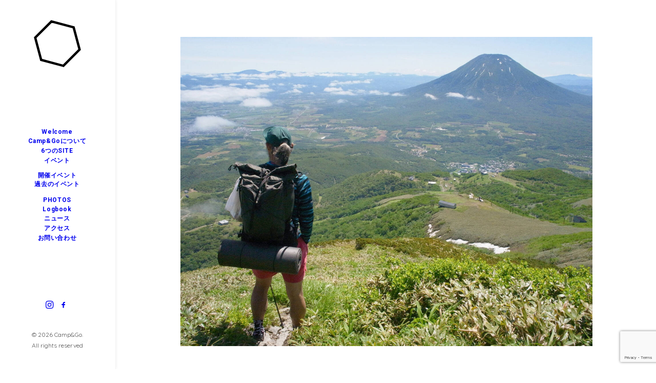

--- FILE ---
content_type: text/html; charset=utf-8
request_url: https://www.google.com/recaptcha/api2/anchor?ar=1&k=6LeQjQgdAAAAAEgiGMLH5MbrHXQaiSEBMIjPW31F&co=aHR0cHM6Ly9jYW1wYW5kZ28uanA6NDQz&hl=en&v=PoyoqOPhxBO7pBk68S4YbpHZ&size=invisible&anchor-ms=20000&execute-ms=30000&cb=v5toate01z4k
body_size: 48883
content:
<!DOCTYPE HTML><html dir="ltr" lang="en"><head><meta http-equiv="Content-Type" content="text/html; charset=UTF-8">
<meta http-equiv="X-UA-Compatible" content="IE=edge">
<title>reCAPTCHA</title>
<style type="text/css">
/* cyrillic-ext */
@font-face {
  font-family: 'Roboto';
  font-style: normal;
  font-weight: 400;
  font-stretch: 100%;
  src: url(//fonts.gstatic.com/s/roboto/v48/KFO7CnqEu92Fr1ME7kSn66aGLdTylUAMa3GUBHMdazTgWw.woff2) format('woff2');
  unicode-range: U+0460-052F, U+1C80-1C8A, U+20B4, U+2DE0-2DFF, U+A640-A69F, U+FE2E-FE2F;
}
/* cyrillic */
@font-face {
  font-family: 'Roboto';
  font-style: normal;
  font-weight: 400;
  font-stretch: 100%;
  src: url(//fonts.gstatic.com/s/roboto/v48/KFO7CnqEu92Fr1ME7kSn66aGLdTylUAMa3iUBHMdazTgWw.woff2) format('woff2');
  unicode-range: U+0301, U+0400-045F, U+0490-0491, U+04B0-04B1, U+2116;
}
/* greek-ext */
@font-face {
  font-family: 'Roboto';
  font-style: normal;
  font-weight: 400;
  font-stretch: 100%;
  src: url(//fonts.gstatic.com/s/roboto/v48/KFO7CnqEu92Fr1ME7kSn66aGLdTylUAMa3CUBHMdazTgWw.woff2) format('woff2');
  unicode-range: U+1F00-1FFF;
}
/* greek */
@font-face {
  font-family: 'Roboto';
  font-style: normal;
  font-weight: 400;
  font-stretch: 100%;
  src: url(//fonts.gstatic.com/s/roboto/v48/KFO7CnqEu92Fr1ME7kSn66aGLdTylUAMa3-UBHMdazTgWw.woff2) format('woff2');
  unicode-range: U+0370-0377, U+037A-037F, U+0384-038A, U+038C, U+038E-03A1, U+03A3-03FF;
}
/* math */
@font-face {
  font-family: 'Roboto';
  font-style: normal;
  font-weight: 400;
  font-stretch: 100%;
  src: url(//fonts.gstatic.com/s/roboto/v48/KFO7CnqEu92Fr1ME7kSn66aGLdTylUAMawCUBHMdazTgWw.woff2) format('woff2');
  unicode-range: U+0302-0303, U+0305, U+0307-0308, U+0310, U+0312, U+0315, U+031A, U+0326-0327, U+032C, U+032F-0330, U+0332-0333, U+0338, U+033A, U+0346, U+034D, U+0391-03A1, U+03A3-03A9, U+03B1-03C9, U+03D1, U+03D5-03D6, U+03F0-03F1, U+03F4-03F5, U+2016-2017, U+2034-2038, U+203C, U+2040, U+2043, U+2047, U+2050, U+2057, U+205F, U+2070-2071, U+2074-208E, U+2090-209C, U+20D0-20DC, U+20E1, U+20E5-20EF, U+2100-2112, U+2114-2115, U+2117-2121, U+2123-214F, U+2190, U+2192, U+2194-21AE, U+21B0-21E5, U+21F1-21F2, U+21F4-2211, U+2213-2214, U+2216-22FF, U+2308-230B, U+2310, U+2319, U+231C-2321, U+2336-237A, U+237C, U+2395, U+239B-23B7, U+23D0, U+23DC-23E1, U+2474-2475, U+25AF, U+25B3, U+25B7, U+25BD, U+25C1, U+25CA, U+25CC, U+25FB, U+266D-266F, U+27C0-27FF, U+2900-2AFF, U+2B0E-2B11, U+2B30-2B4C, U+2BFE, U+3030, U+FF5B, U+FF5D, U+1D400-1D7FF, U+1EE00-1EEFF;
}
/* symbols */
@font-face {
  font-family: 'Roboto';
  font-style: normal;
  font-weight: 400;
  font-stretch: 100%;
  src: url(//fonts.gstatic.com/s/roboto/v48/KFO7CnqEu92Fr1ME7kSn66aGLdTylUAMaxKUBHMdazTgWw.woff2) format('woff2');
  unicode-range: U+0001-000C, U+000E-001F, U+007F-009F, U+20DD-20E0, U+20E2-20E4, U+2150-218F, U+2190, U+2192, U+2194-2199, U+21AF, U+21E6-21F0, U+21F3, U+2218-2219, U+2299, U+22C4-22C6, U+2300-243F, U+2440-244A, U+2460-24FF, U+25A0-27BF, U+2800-28FF, U+2921-2922, U+2981, U+29BF, U+29EB, U+2B00-2BFF, U+4DC0-4DFF, U+FFF9-FFFB, U+10140-1018E, U+10190-1019C, U+101A0, U+101D0-101FD, U+102E0-102FB, U+10E60-10E7E, U+1D2C0-1D2D3, U+1D2E0-1D37F, U+1F000-1F0FF, U+1F100-1F1AD, U+1F1E6-1F1FF, U+1F30D-1F30F, U+1F315, U+1F31C, U+1F31E, U+1F320-1F32C, U+1F336, U+1F378, U+1F37D, U+1F382, U+1F393-1F39F, U+1F3A7-1F3A8, U+1F3AC-1F3AF, U+1F3C2, U+1F3C4-1F3C6, U+1F3CA-1F3CE, U+1F3D4-1F3E0, U+1F3ED, U+1F3F1-1F3F3, U+1F3F5-1F3F7, U+1F408, U+1F415, U+1F41F, U+1F426, U+1F43F, U+1F441-1F442, U+1F444, U+1F446-1F449, U+1F44C-1F44E, U+1F453, U+1F46A, U+1F47D, U+1F4A3, U+1F4B0, U+1F4B3, U+1F4B9, U+1F4BB, U+1F4BF, U+1F4C8-1F4CB, U+1F4D6, U+1F4DA, U+1F4DF, U+1F4E3-1F4E6, U+1F4EA-1F4ED, U+1F4F7, U+1F4F9-1F4FB, U+1F4FD-1F4FE, U+1F503, U+1F507-1F50B, U+1F50D, U+1F512-1F513, U+1F53E-1F54A, U+1F54F-1F5FA, U+1F610, U+1F650-1F67F, U+1F687, U+1F68D, U+1F691, U+1F694, U+1F698, U+1F6AD, U+1F6B2, U+1F6B9-1F6BA, U+1F6BC, U+1F6C6-1F6CF, U+1F6D3-1F6D7, U+1F6E0-1F6EA, U+1F6F0-1F6F3, U+1F6F7-1F6FC, U+1F700-1F7FF, U+1F800-1F80B, U+1F810-1F847, U+1F850-1F859, U+1F860-1F887, U+1F890-1F8AD, U+1F8B0-1F8BB, U+1F8C0-1F8C1, U+1F900-1F90B, U+1F93B, U+1F946, U+1F984, U+1F996, U+1F9E9, U+1FA00-1FA6F, U+1FA70-1FA7C, U+1FA80-1FA89, U+1FA8F-1FAC6, U+1FACE-1FADC, U+1FADF-1FAE9, U+1FAF0-1FAF8, U+1FB00-1FBFF;
}
/* vietnamese */
@font-face {
  font-family: 'Roboto';
  font-style: normal;
  font-weight: 400;
  font-stretch: 100%;
  src: url(//fonts.gstatic.com/s/roboto/v48/KFO7CnqEu92Fr1ME7kSn66aGLdTylUAMa3OUBHMdazTgWw.woff2) format('woff2');
  unicode-range: U+0102-0103, U+0110-0111, U+0128-0129, U+0168-0169, U+01A0-01A1, U+01AF-01B0, U+0300-0301, U+0303-0304, U+0308-0309, U+0323, U+0329, U+1EA0-1EF9, U+20AB;
}
/* latin-ext */
@font-face {
  font-family: 'Roboto';
  font-style: normal;
  font-weight: 400;
  font-stretch: 100%;
  src: url(//fonts.gstatic.com/s/roboto/v48/KFO7CnqEu92Fr1ME7kSn66aGLdTylUAMa3KUBHMdazTgWw.woff2) format('woff2');
  unicode-range: U+0100-02BA, U+02BD-02C5, U+02C7-02CC, U+02CE-02D7, U+02DD-02FF, U+0304, U+0308, U+0329, U+1D00-1DBF, U+1E00-1E9F, U+1EF2-1EFF, U+2020, U+20A0-20AB, U+20AD-20C0, U+2113, U+2C60-2C7F, U+A720-A7FF;
}
/* latin */
@font-face {
  font-family: 'Roboto';
  font-style: normal;
  font-weight: 400;
  font-stretch: 100%;
  src: url(//fonts.gstatic.com/s/roboto/v48/KFO7CnqEu92Fr1ME7kSn66aGLdTylUAMa3yUBHMdazQ.woff2) format('woff2');
  unicode-range: U+0000-00FF, U+0131, U+0152-0153, U+02BB-02BC, U+02C6, U+02DA, U+02DC, U+0304, U+0308, U+0329, U+2000-206F, U+20AC, U+2122, U+2191, U+2193, U+2212, U+2215, U+FEFF, U+FFFD;
}
/* cyrillic-ext */
@font-face {
  font-family: 'Roboto';
  font-style: normal;
  font-weight: 500;
  font-stretch: 100%;
  src: url(//fonts.gstatic.com/s/roboto/v48/KFO7CnqEu92Fr1ME7kSn66aGLdTylUAMa3GUBHMdazTgWw.woff2) format('woff2');
  unicode-range: U+0460-052F, U+1C80-1C8A, U+20B4, U+2DE0-2DFF, U+A640-A69F, U+FE2E-FE2F;
}
/* cyrillic */
@font-face {
  font-family: 'Roboto';
  font-style: normal;
  font-weight: 500;
  font-stretch: 100%;
  src: url(//fonts.gstatic.com/s/roboto/v48/KFO7CnqEu92Fr1ME7kSn66aGLdTylUAMa3iUBHMdazTgWw.woff2) format('woff2');
  unicode-range: U+0301, U+0400-045F, U+0490-0491, U+04B0-04B1, U+2116;
}
/* greek-ext */
@font-face {
  font-family: 'Roboto';
  font-style: normal;
  font-weight: 500;
  font-stretch: 100%;
  src: url(//fonts.gstatic.com/s/roboto/v48/KFO7CnqEu92Fr1ME7kSn66aGLdTylUAMa3CUBHMdazTgWw.woff2) format('woff2');
  unicode-range: U+1F00-1FFF;
}
/* greek */
@font-face {
  font-family: 'Roboto';
  font-style: normal;
  font-weight: 500;
  font-stretch: 100%;
  src: url(//fonts.gstatic.com/s/roboto/v48/KFO7CnqEu92Fr1ME7kSn66aGLdTylUAMa3-UBHMdazTgWw.woff2) format('woff2');
  unicode-range: U+0370-0377, U+037A-037F, U+0384-038A, U+038C, U+038E-03A1, U+03A3-03FF;
}
/* math */
@font-face {
  font-family: 'Roboto';
  font-style: normal;
  font-weight: 500;
  font-stretch: 100%;
  src: url(//fonts.gstatic.com/s/roboto/v48/KFO7CnqEu92Fr1ME7kSn66aGLdTylUAMawCUBHMdazTgWw.woff2) format('woff2');
  unicode-range: U+0302-0303, U+0305, U+0307-0308, U+0310, U+0312, U+0315, U+031A, U+0326-0327, U+032C, U+032F-0330, U+0332-0333, U+0338, U+033A, U+0346, U+034D, U+0391-03A1, U+03A3-03A9, U+03B1-03C9, U+03D1, U+03D5-03D6, U+03F0-03F1, U+03F4-03F5, U+2016-2017, U+2034-2038, U+203C, U+2040, U+2043, U+2047, U+2050, U+2057, U+205F, U+2070-2071, U+2074-208E, U+2090-209C, U+20D0-20DC, U+20E1, U+20E5-20EF, U+2100-2112, U+2114-2115, U+2117-2121, U+2123-214F, U+2190, U+2192, U+2194-21AE, U+21B0-21E5, U+21F1-21F2, U+21F4-2211, U+2213-2214, U+2216-22FF, U+2308-230B, U+2310, U+2319, U+231C-2321, U+2336-237A, U+237C, U+2395, U+239B-23B7, U+23D0, U+23DC-23E1, U+2474-2475, U+25AF, U+25B3, U+25B7, U+25BD, U+25C1, U+25CA, U+25CC, U+25FB, U+266D-266F, U+27C0-27FF, U+2900-2AFF, U+2B0E-2B11, U+2B30-2B4C, U+2BFE, U+3030, U+FF5B, U+FF5D, U+1D400-1D7FF, U+1EE00-1EEFF;
}
/* symbols */
@font-face {
  font-family: 'Roboto';
  font-style: normal;
  font-weight: 500;
  font-stretch: 100%;
  src: url(//fonts.gstatic.com/s/roboto/v48/KFO7CnqEu92Fr1ME7kSn66aGLdTylUAMaxKUBHMdazTgWw.woff2) format('woff2');
  unicode-range: U+0001-000C, U+000E-001F, U+007F-009F, U+20DD-20E0, U+20E2-20E4, U+2150-218F, U+2190, U+2192, U+2194-2199, U+21AF, U+21E6-21F0, U+21F3, U+2218-2219, U+2299, U+22C4-22C6, U+2300-243F, U+2440-244A, U+2460-24FF, U+25A0-27BF, U+2800-28FF, U+2921-2922, U+2981, U+29BF, U+29EB, U+2B00-2BFF, U+4DC0-4DFF, U+FFF9-FFFB, U+10140-1018E, U+10190-1019C, U+101A0, U+101D0-101FD, U+102E0-102FB, U+10E60-10E7E, U+1D2C0-1D2D3, U+1D2E0-1D37F, U+1F000-1F0FF, U+1F100-1F1AD, U+1F1E6-1F1FF, U+1F30D-1F30F, U+1F315, U+1F31C, U+1F31E, U+1F320-1F32C, U+1F336, U+1F378, U+1F37D, U+1F382, U+1F393-1F39F, U+1F3A7-1F3A8, U+1F3AC-1F3AF, U+1F3C2, U+1F3C4-1F3C6, U+1F3CA-1F3CE, U+1F3D4-1F3E0, U+1F3ED, U+1F3F1-1F3F3, U+1F3F5-1F3F7, U+1F408, U+1F415, U+1F41F, U+1F426, U+1F43F, U+1F441-1F442, U+1F444, U+1F446-1F449, U+1F44C-1F44E, U+1F453, U+1F46A, U+1F47D, U+1F4A3, U+1F4B0, U+1F4B3, U+1F4B9, U+1F4BB, U+1F4BF, U+1F4C8-1F4CB, U+1F4D6, U+1F4DA, U+1F4DF, U+1F4E3-1F4E6, U+1F4EA-1F4ED, U+1F4F7, U+1F4F9-1F4FB, U+1F4FD-1F4FE, U+1F503, U+1F507-1F50B, U+1F50D, U+1F512-1F513, U+1F53E-1F54A, U+1F54F-1F5FA, U+1F610, U+1F650-1F67F, U+1F687, U+1F68D, U+1F691, U+1F694, U+1F698, U+1F6AD, U+1F6B2, U+1F6B9-1F6BA, U+1F6BC, U+1F6C6-1F6CF, U+1F6D3-1F6D7, U+1F6E0-1F6EA, U+1F6F0-1F6F3, U+1F6F7-1F6FC, U+1F700-1F7FF, U+1F800-1F80B, U+1F810-1F847, U+1F850-1F859, U+1F860-1F887, U+1F890-1F8AD, U+1F8B0-1F8BB, U+1F8C0-1F8C1, U+1F900-1F90B, U+1F93B, U+1F946, U+1F984, U+1F996, U+1F9E9, U+1FA00-1FA6F, U+1FA70-1FA7C, U+1FA80-1FA89, U+1FA8F-1FAC6, U+1FACE-1FADC, U+1FADF-1FAE9, U+1FAF0-1FAF8, U+1FB00-1FBFF;
}
/* vietnamese */
@font-face {
  font-family: 'Roboto';
  font-style: normal;
  font-weight: 500;
  font-stretch: 100%;
  src: url(//fonts.gstatic.com/s/roboto/v48/KFO7CnqEu92Fr1ME7kSn66aGLdTylUAMa3OUBHMdazTgWw.woff2) format('woff2');
  unicode-range: U+0102-0103, U+0110-0111, U+0128-0129, U+0168-0169, U+01A0-01A1, U+01AF-01B0, U+0300-0301, U+0303-0304, U+0308-0309, U+0323, U+0329, U+1EA0-1EF9, U+20AB;
}
/* latin-ext */
@font-face {
  font-family: 'Roboto';
  font-style: normal;
  font-weight: 500;
  font-stretch: 100%;
  src: url(//fonts.gstatic.com/s/roboto/v48/KFO7CnqEu92Fr1ME7kSn66aGLdTylUAMa3KUBHMdazTgWw.woff2) format('woff2');
  unicode-range: U+0100-02BA, U+02BD-02C5, U+02C7-02CC, U+02CE-02D7, U+02DD-02FF, U+0304, U+0308, U+0329, U+1D00-1DBF, U+1E00-1E9F, U+1EF2-1EFF, U+2020, U+20A0-20AB, U+20AD-20C0, U+2113, U+2C60-2C7F, U+A720-A7FF;
}
/* latin */
@font-face {
  font-family: 'Roboto';
  font-style: normal;
  font-weight: 500;
  font-stretch: 100%;
  src: url(//fonts.gstatic.com/s/roboto/v48/KFO7CnqEu92Fr1ME7kSn66aGLdTylUAMa3yUBHMdazQ.woff2) format('woff2');
  unicode-range: U+0000-00FF, U+0131, U+0152-0153, U+02BB-02BC, U+02C6, U+02DA, U+02DC, U+0304, U+0308, U+0329, U+2000-206F, U+20AC, U+2122, U+2191, U+2193, U+2212, U+2215, U+FEFF, U+FFFD;
}
/* cyrillic-ext */
@font-face {
  font-family: 'Roboto';
  font-style: normal;
  font-weight: 900;
  font-stretch: 100%;
  src: url(//fonts.gstatic.com/s/roboto/v48/KFO7CnqEu92Fr1ME7kSn66aGLdTylUAMa3GUBHMdazTgWw.woff2) format('woff2');
  unicode-range: U+0460-052F, U+1C80-1C8A, U+20B4, U+2DE0-2DFF, U+A640-A69F, U+FE2E-FE2F;
}
/* cyrillic */
@font-face {
  font-family: 'Roboto';
  font-style: normal;
  font-weight: 900;
  font-stretch: 100%;
  src: url(//fonts.gstatic.com/s/roboto/v48/KFO7CnqEu92Fr1ME7kSn66aGLdTylUAMa3iUBHMdazTgWw.woff2) format('woff2');
  unicode-range: U+0301, U+0400-045F, U+0490-0491, U+04B0-04B1, U+2116;
}
/* greek-ext */
@font-face {
  font-family: 'Roboto';
  font-style: normal;
  font-weight: 900;
  font-stretch: 100%;
  src: url(//fonts.gstatic.com/s/roboto/v48/KFO7CnqEu92Fr1ME7kSn66aGLdTylUAMa3CUBHMdazTgWw.woff2) format('woff2');
  unicode-range: U+1F00-1FFF;
}
/* greek */
@font-face {
  font-family: 'Roboto';
  font-style: normal;
  font-weight: 900;
  font-stretch: 100%;
  src: url(//fonts.gstatic.com/s/roboto/v48/KFO7CnqEu92Fr1ME7kSn66aGLdTylUAMa3-UBHMdazTgWw.woff2) format('woff2');
  unicode-range: U+0370-0377, U+037A-037F, U+0384-038A, U+038C, U+038E-03A1, U+03A3-03FF;
}
/* math */
@font-face {
  font-family: 'Roboto';
  font-style: normal;
  font-weight: 900;
  font-stretch: 100%;
  src: url(//fonts.gstatic.com/s/roboto/v48/KFO7CnqEu92Fr1ME7kSn66aGLdTylUAMawCUBHMdazTgWw.woff2) format('woff2');
  unicode-range: U+0302-0303, U+0305, U+0307-0308, U+0310, U+0312, U+0315, U+031A, U+0326-0327, U+032C, U+032F-0330, U+0332-0333, U+0338, U+033A, U+0346, U+034D, U+0391-03A1, U+03A3-03A9, U+03B1-03C9, U+03D1, U+03D5-03D6, U+03F0-03F1, U+03F4-03F5, U+2016-2017, U+2034-2038, U+203C, U+2040, U+2043, U+2047, U+2050, U+2057, U+205F, U+2070-2071, U+2074-208E, U+2090-209C, U+20D0-20DC, U+20E1, U+20E5-20EF, U+2100-2112, U+2114-2115, U+2117-2121, U+2123-214F, U+2190, U+2192, U+2194-21AE, U+21B0-21E5, U+21F1-21F2, U+21F4-2211, U+2213-2214, U+2216-22FF, U+2308-230B, U+2310, U+2319, U+231C-2321, U+2336-237A, U+237C, U+2395, U+239B-23B7, U+23D0, U+23DC-23E1, U+2474-2475, U+25AF, U+25B3, U+25B7, U+25BD, U+25C1, U+25CA, U+25CC, U+25FB, U+266D-266F, U+27C0-27FF, U+2900-2AFF, U+2B0E-2B11, U+2B30-2B4C, U+2BFE, U+3030, U+FF5B, U+FF5D, U+1D400-1D7FF, U+1EE00-1EEFF;
}
/* symbols */
@font-face {
  font-family: 'Roboto';
  font-style: normal;
  font-weight: 900;
  font-stretch: 100%;
  src: url(//fonts.gstatic.com/s/roboto/v48/KFO7CnqEu92Fr1ME7kSn66aGLdTylUAMaxKUBHMdazTgWw.woff2) format('woff2');
  unicode-range: U+0001-000C, U+000E-001F, U+007F-009F, U+20DD-20E0, U+20E2-20E4, U+2150-218F, U+2190, U+2192, U+2194-2199, U+21AF, U+21E6-21F0, U+21F3, U+2218-2219, U+2299, U+22C4-22C6, U+2300-243F, U+2440-244A, U+2460-24FF, U+25A0-27BF, U+2800-28FF, U+2921-2922, U+2981, U+29BF, U+29EB, U+2B00-2BFF, U+4DC0-4DFF, U+FFF9-FFFB, U+10140-1018E, U+10190-1019C, U+101A0, U+101D0-101FD, U+102E0-102FB, U+10E60-10E7E, U+1D2C0-1D2D3, U+1D2E0-1D37F, U+1F000-1F0FF, U+1F100-1F1AD, U+1F1E6-1F1FF, U+1F30D-1F30F, U+1F315, U+1F31C, U+1F31E, U+1F320-1F32C, U+1F336, U+1F378, U+1F37D, U+1F382, U+1F393-1F39F, U+1F3A7-1F3A8, U+1F3AC-1F3AF, U+1F3C2, U+1F3C4-1F3C6, U+1F3CA-1F3CE, U+1F3D4-1F3E0, U+1F3ED, U+1F3F1-1F3F3, U+1F3F5-1F3F7, U+1F408, U+1F415, U+1F41F, U+1F426, U+1F43F, U+1F441-1F442, U+1F444, U+1F446-1F449, U+1F44C-1F44E, U+1F453, U+1F46A, U+1F47D, U+1F4A3, U+1F4B0, U+1F4B3, U+1F4B9, U+1F4BB, U+1F4BF, U+1F4C8-1F4CB, U+1F4D6, U+1F4DA, U+1F4DF, U+1F4E3-1F4E6, U+1F4EA-1F4ED, U+1F4F7, U+1F4F9-1F4FB, U+1F4FD-1F4FE, U+1F503, U+1F507-1F50B, U+1F50D, U+1F512-1F513, U+1F53E-1F54A, U+1F54F-1F5FA, U+1F610, U+1F650-1F67F, U+1F687, U+1F68D, U+1F691, U+1F694, U+1F698, U+1F6AD, U+1F6B2, U+1F6B9-1F6BA, U+1F6BC, U+1F6C6-1F6CF, U+1F6D3-1F6D7, U+1F6E0-1F6EA, U+1F6F0-1F6F3, U+1F6F7-1F6FC, U+1F700-1F7FF, U+1F800-1F80B, U+1F810-1F847, U+1F850-1F859, U+1F860-1F887, U+1F890-1F8AD, U+1F8B0-1F8BB, U+1F8C0-1F8C1, U+1F900-1F90B, U+1F93B, U+1F946, U+1F984, U+1F996, U+1F9E9, U+1FA00-1FA6F, U+1FA70-1FA7C, U+1FA80-1FA89, U+1FA8F-1FAC6, U+1FACE-1FADC, U+1FADF-1FAE9, U+1FAF0-1FAF8, U+1FB00-1FBFF;
}
/* vietnamese */
@font-face {
  font-family: 'Roboto';
  font-style: normal;
  font-weight: 900;
  font-stretch: 100%;
  src: url(//fonts.gstatic.com/s/roboto/v48/KFO7CnqEu92Fr1ME7kSn66aGLdTylUAMa3OUBHMdazTgWw.woff2) format('woff2');
  unicode-range: U+0102-0103, U+0110-0111, U+0128-0129, U+0168-0169, U+01A0-01A1, U+01AF-01B0, U+0300-0301, U+0303-0304, U+0308-0309, U+0323, U+0329, U+1EA0-1EF9, U+20AB;
}
/* latin-ext */
@font-face {
  font-family: 'Roboto';
  font-style: normal;
  font-weight: 900;
  font-stretch: 100%;
  src: url(//fonts.gstatic.com/s/roboto/v48/KFO7CnqEu92Fr1ME7kSn66aGLdTylUAMa3KUBHMdazTgWw.woff2) format('woff2');
  unicode-range: U+0100-02BA, U+02BD-02C5, U+02C7-02CC, U+02CE-02D7, U+02DD-02FF, U+0304, U+0308, U+0329, U+1D00-1DBF, U+1E00-1E9F, U+1EF2-1EFF, U+2020, U+20A0-20AB, U+20AD-20C0, U+2113, U+2C60-2C7F, U+A720-A7FF;
}
/* latin */
@font-face {
  font-family: 'Roboto';
  font-style: normal;
  font-weight: 900;
  font-stretch: 100%;
  src: url(//fonts.gstatic.com/s/roboto/v48/KFO7CnqEu92Fr1ME7kSn66aGLdTylUAMa3yUBHMdazQ.woff2) format('woff2');
  unicode-range: U+0000-00FF, U+0131, U+0152-0153, U+02BB-02BC, U+02C6, U+02DA, U+02DC, U+0304, U+0308, U+0329, U+2000-206F, U+20AC, U+2122, U+2191, U+2193, U+2212, U+2215, U+FEFF, U+FFFD;
}

</style>
<link rel="stylesheet" type="text/css" href="https://www.gstatic.com/recaptcha/releases/PoyoqOPhxBO7pBk68S4YbpHZ/styles__ltr.css">
<script nonce="3tsqhrPLm8aAUaiJOdSqfQ" type="text/javascript">window['__recaptcha_api'] = 'https://www.google.com/recaptcha/api2/';</script>
<script type="text/javascript" src="https://www.gstatic.com/recaptcha/releases/PoyoqOPhxBO7pBk68S4YbpHZ/recaptcha__en.js" nonce="3tsqhrPLm8aAUaiJOdSqfQ">
      
    </script></head>
<body><div id="rc-anchor-alert" class="rc-anchor-alert"></div>
<input type="hidden" id="recaptcha-token" value="[base64]">
<script type="text/javascript" nonce="3tsqhrPLm8aAUaiJOdSqfQ">
      recaptcha.anchor.Main.init("[\x22ainput\x22,[\x22bgdata\x22,\x22\x22,\[base64]/[base64]/[base64]/ZyhXLGgpOnEoW04sMjEsbF0sVywwKSxoKSxmYWxzZSxmYWxzZSl9Y2F0Y2goayl7RygzNTgsVyk/[base64]/[base64]/[base64]/[base64]/[base64]/[base64]/[base64]/bmV3IEJbT10oRFswXSk6dz09Mj9uZXcgQltPXShEWzBdLERbMV0pOnc9PTM/bmV3IEJbT10oRFswXSxEWzFdLERbMl0pOnc9PTQ/[base64]/[base64]/[base64]/[base64]/[base64]\\u003d\x22,\[base64]\\u003d\\u003d\x22,\x22w4hYwpIiw6ErwrDDiA3DqifDjMOSwqrCpWouwoTDuMOwM25/woXDtl7ClyfDol/[base64]/[base64]/CgkLDilXCqcKFeMOcwqxiZMK6w5ceU8OvEMOTXSrDrcOoHzDCuD/[base64]/Ch8OZwoMnwpHDoTorw6RYDMOrVMOCwq9Qw6bDvsKowpjCnFlSOQPDhUBtPsOvw5/DvWsZA8O8GcK4wqPCn2tlDxvDhsKbETrCjzI3McOMw4bDlcKAY37Do33CkcKqJ8OtDUXDvMObP8O+wqLDohREwprCvcOKa8KOf8OHwp/ChDRfdCfDjQ3ClTlrw6sgw63CpMKkCcK1e8KSwrtwOmBSwq/[base64]/CuVZxwr7DhcO0DMOIO8Kedlc+wrXDt8KHGcKnw6cWwrcjwrHDjRfCuEErWEE8ccOqw6McCMODw6zChMKMw4MkRRZZwqPDtyPCosKmTlF0GUPCtiTDkw4dYUx4w57Dg3VQT8KcWMK/FCHCk8Ocw5HDiwnDuMO4DFbDisKqwqN6w74rYSVcaAPDrMO7NcKELkx7K8OQw5phwpHDvgbDr3cnwrvCkMOqKsKSOWnDiAJcw6lGwp7DqsK1XHzCt3VBAsO1wr/DtMO/X8Osw7bClmHDoiQjZ8K8PApbZcK8S8Khwp4fw5kGwqbCn8Ojw6/Cgl4vw6rCpH5ZV8Oow7kwJsKZP30zW8OSw7DDocOSw7/CgWPCpsKywo/DkU/Dpk7DnSfDvcKfDmjDnRXCvwHDqi06w7dywpA5wrHDlQsvwpDCiU15w43Dlz/CoWzCsjvDlMKSw5gFwrrCvcONTEjCmW/[base64]/SlccwrAdwo7DtMO1YMOxwotJwr/[base64]/[base64]/ClcKxwpsqfsOeFsKEwpgOCsKbaMOnwpvDjzEuw44mHjHDtcKeR8O8NsObwoJyw5PCisOfEDZOXcKYBcO4VMKlBDVXAcKww5PChzzDqsOswplsOcKHF2ZwdMOCwprCtMO4bMOXw78nJcOmw6AhI23DpULDsMO/wrpSbsKHw4EOOzZ0wrU5IMO+FcOEw7s5W8KaCwIRwqHCq8KuwqpUw6fDpcKMKmbCkU7Cm0U9JMKSw6cDwqfCn0I7DE4uM3gMwo4dO30DfMKiKUxBFDvClMOuH8KIwpbDg8Ovw6/DkB4qK8KjwrTDpDlrFsO/w5tZN3TCtwV0QXwPw67DsMOTwqjDgELDkQhELsK2WEsGwqzDpkFDwo7DtRzDql9ewo/Dqg8QBSbDmUBqwoXDqEDClcK6wqgeScK8wqJvCQXCvhDDjU9lLcKawpESRsO3Ljo9HhAlKDjCjEREG8OqOcOBwrQRDkEOwpc0woHDpmAeU8KTLMKQJ2vDiA5PYcKAwo/CmcOuAsO4w5V/w6vDiBoNN3s6F8OKEXfClcOPw7ANGMOuwoU/V3Bmw6DCosOzwrrDgsObC8K/w6h0DMKKwo/Cnx7Cj8OQTsKFw4glw7TDuw4kaUbCqsKaFVFiH8OWChdnNivDijvDgcO0w5vDkyocYwM2cwbCj8OZXMKAQywTwrc0KsObw51rFsOMNcOFwrRhIl1VwoXDnMOCY3XDmMK5w5Ayw6jDkcKxw77Dn2zDucK+wo5Gb8K0VHjDrsK5w6/DnkFaLMOmwodKwrPCqUYLw5rDgsO0w7rDhMK5wp49wprChcKZwodCP0RTDBJjX1fChipsDWobTCkOwr41w4tFb8OPw7gMPxzCrcO1N8KFwoElw60OwrrCo8KWQwFDKlbDtFsfwpzDsRoewpnDucOAUsKtFEvCr8KKZV7DqjUVcV/[base64]/Dg8KKwqRcGsKfwqMIbsOLasOVwrAbCn7ClFnCqUDDlTrDhsOVHDnCggQww5LDpTXCusO0JktZw7LCmsOpwr8hwrBAV3JfLERBAMKMwrocw4Y3w7rDmwVpw7MLw59gwp0Pwq/CqsKxEcOjGHZIKsKCwrRzEMOow4XDmMObw5tybsOqwqZpInJfVMO8RGrCs8O3woxvw55Ww7LCvcOpJsKuaELDu8OBwpo/[base64]/DlMKCCR/DjhB5wr7DtcOUwrJ6EVHDrsKmZsKhLMOKwoNhGAzCkcKLaVrDhsK2BnNjcMO3w5fCphfCicOJw7HCmiLDngY/worDq8OQEMOHw57CnsKOwqrCmQHDjVEeJ8KEBG/[base64]/DsSw0AzPChsKlwqBeGcK6eALCscKVCF9rwrNww6bDnUvCjHdzCBPCusKWK8KBwoA/axYjGAE4esKhw6dIMMOIMsKDGiJvw5jDrsKtw7IoG37CsD/CrcKBNTljYsOgExfCq3nCr2tURT4tw7zCgcO6wo7DmU7Cp8Ojw5MTfsKaw4XCiB7CqsKpRMKvw7oyQsK2wprDu27DmB3CqcKzwrXCmQjDrcK3ZsODw6jCiWQTGcKwwrt+bcOBfgxPXMKqw5pzwrpaw4/DvlcpwprDlFlVSUZ4H8KzGnU8NHDCoEdsS0xJInFNQSPDpm/DkwPCnm3ChMKEPTDDsA/[base64]/K8Kgw6duw7t8PRkqwqwAUsOLwoMnwrbCgMOxw7cbwrXCscOsbMOQdcKwf8K9wo7DgsOOwpFgcQobKBAdNMOHw4jCv8K/w5fCvcOXw7RRwpUIN28LdDTCkT9Uw4QvPsKzwp7Ch3fDhsKaRT/CucKnwrfCnMKRJcOMw4DDosOvw6zDoHPCimMuwrzCkcOJwqIiw6Esw7LCusK9w7sjfsKfMMORT8K7wpbDlFtAGVtaw6zDvz11w4XDr8OBw4o9b8O9w414wpLClMKQwpcRwqsnF19VbMKYwrRZwotHH2TDrcKLeikmwqxLEljChsKew7Byf8KBw6/Dn2okwqBVw6nCjG7Dq2B8wp3DgB43C2duAC5PXMKNwp4TwoI1W8O/wq0ww51/fQbClMK9w5pew69LA8Ouw4jDjTwMwpnDu33DgX98NGtpw4UOXsK4J8KZw4QPw58gKsKhw57Ch0/CrxvCocOUw5DCncOiKQ/[base64]/[base64]/DuSBkw7ZCw5lyw4nCiRrCnMKCw4bCuMKzw5HClQdiRsKJVcKawoJueMK6wqDDrMOMPcORe8Knwr/Cj1cXw7MWw5HChsKYKcOwGH/DnMOcwp9Sw6vDp8Oww4LDoyIaw7bCicKgw4wsworCqV5zwoV/AMOVwrzDvMKaPz/CocOvwpJEaMOxYcO1w4fDoHDDogwvwo/[base64]/[base64]/[base64]/[base64]/ChcKUYHsFwo3CggvDmj0XNsKtdVhTQBscEcKqZBR9PsOTc8KAYGLCnMOKZXDCi8KTwr5XJhfCscKSwp7Dp2PDkW/DgXALw5nCocKXDcOKf8KMfFnDpsO7c8ORwq/CujzCvXVmwprCr8OWw6fDgXbDoSnCgMOeM8K+BldKGcKfw43DgsOFw4Nqw43Di8OgJcOMw55sw59FXx/ClsKzwokGDB59wpYBPCbCu33Cv0PCoEpPw7ofeMKXwo/DhFBwwpliEVTDj3/[base64]/DhD9YTAoiwpbCqsKqK8Kgw4nCj8KCEGsyfXZgI8ONbVPDn8OwL1DCvEQsfMKowpnDpsO/w7B2JsKuScKww5Yyw5AzODHDv8K5wo3Dn8OpaW0LwrAEwoPCg8K4f8O5M8ONasOYJMKdHiU9wpUiAHAiCDfCtEl7w47Dix5Kwr0wFjh0ScOTBcKJwo88B8K1ESI9wrUYcMOrw4Eze8ORw5FTw68JHzzDh8Oaw7o/E8K9w7JtbcOmQx3Cs0DCvnHCuAjCmwvCsy5gVMObV8O9w7UrDDoeMsKRwpjCuTA1d8KUwrpBW8KHCsO0wpV8wr08woI+w6vDkUTCq8ORbsKuOMOWHHzCqMKJwp4OMXDDhy1/[base64]/[base64]/DssOsw5YMQQ3CkygJw4pCD8KWZcKCwpHCkgwQcj/Ct03Dt3k0w6gyw6DDhgR7fFVYO8KVw41Rw65jw6g0wqHDoRjCgSPCmsOQwo/DtxY9SsONwp/[base64]/Dp8KLQ8KScMOww583Q8O2JcKEX3bDjihzFMOKwqLCsy0Zw7TDvcOyWMK1VMKOPVJHwpNcw59xw5UnCygJWX/Cum7CsMOHCWk1w7HCssOgwoLCsTx2w7IQwqfDrxjDkRMCwq3CssOeLsOJBsKow7xAFsKxwo85wrrCt8K0QkodXcOSFsKnw5HDoXAnw4sfwp/[base64]/wpvDmA7Cm8KIICYqHy7DvsO/wrh/[base64]/w7oJw5fCpcKmwoXCtcKWw7TDn3Rxdhs4BxVqUTtPw6LClMKJM8OLdhTCmWXClcO7wo/CrgbDpsKUwo5uUS3DhxR2wpxdIcOIw6IIwq1vME3DrcO5KcOXwrpRQSQYw5TCisOKHxLCssOiw6LDn3TDl8KjCFM8wp9tw6s3QsOLwqZbZVPCqQhjw5EjHMOiP1bCkjrCjBHCp1xiJMKPN8OJV8OBO8OWQcOdw44lC15aHhDCisOeZhjDvsK/wp3DlALCnsKgw4dZQ0fDjjfCp1x+wqF5Y8ORfcKpwqZaQhEvVMOkw6RcKsK4KEDDo3fDtQJ8DD8OTMKRwo9FU8KjwpBywrNSw5vCpglKwo53dkzDisOjXsOTGAzDnSBWV27DhkXCvsOOacOKCRQCZl/Dm8OHw5DDpwfCuWUpwqzCjg3CjsK9w4DDu8OWOsO3w6rDjcKuayI1D8Kzw7PDnVtPwqjDu1vCssOiGVbDsQ5VeWdrw6DCj1vDk8KJwpbDqz0sw5Q3w71PwoUEbmnDsgHDosK4w6HDtcOyRsKkaDtWSmnCnMKjIhnDvXcewoXCqVBHw5U3OkFoQjJrwr/[base64]/Cn8OsT8OyasOKQzjClMOQMMOWLlJew7wAwpvDiMOzBcOzEMO7wq3CmTvCm30Mw5fDtjjDj35vwpDCrFM+w7gQAz5Gw6Bcw7xPXxzDvjHCgMO+w6fChGbCnMKcGcOTEHRDGsKmP8O+wpzCtk/ClcOCZcKgaBTDgMKjwofDr8OqBA/CksOMQMK/woVSwrbDm8OLwqDCi8OlZmnCmUnDicO1w4EfwpvCo8KnCDwWFV5Gwq/DvVNALSbCgVtvwo7DgsKRw7BJD8Owwpx6wpQMw4c8TwTDk8Kiw6tEKsKDwol3H8KUw6Naw4nCkSZfZsK0wr/DlsKIw5ZDwrDDohDDk3kFVSYVQW3DjMOhw5JnRFpEw7LDkMKywrHCqz7Ct8OUZkEHwqXDkk0nNcKywpPDh8KcfcOFB8OAwqXDolBAFXTDiBrCs8OuwrnDjgTCpMOPOT3CkcKAw5YGW1zCu1LDhDrDkBPCpysKw6/[base64]/CjMOvw7B+DH3DgcKbXQQXw7sWGAfDmi/CrsOMHMKZYMOHesKQw4/[base64]/[base64]/UsOhLcOzw7YoG03Dl8KCUhjCmzJPwrQSw6JZMFjCoE1gwr02agHClXXCjcOlwok5w6I5LcKgDsOTf8OdaMO5w67DicOiw73CnUYCw78KN14idzMcG8K+Q8KBB8K7c8O5Rw4rwpYfwq/[base64]/CvX02GcODZMOxw6DDmhdkw4pKw4PDkUFoE8OdwqfCqsO9wqrDjcO/wpxEOsKNwqUawo7DhwZLdEIgV8K6wpnDtcOrw5/CncOWakcDf1FeBsKFwp1Fw4N8wp3Dk8Ojw7DCkEl3w7xqwq7DqcObw6zCtMKVeSAjwqBJDR4/w6zDkEd6w4BewqvCg8Ouwo1JHSotYMK9wrJewoArFChdJsKHw5VIWn8GSS7CtXLDsQ49w4DCp23CuMOfN2U3UcKowr/ChnzDvwd5VDTDl8KxwpUGwq0JCMKew6LCi8Kfw6jDqsKbwrnChcKofcOXwr/CgH7CgMKnwpxUdcOzFQ5WwpzCssKuw5PCgBzCmWgOw7rDuVkYw7hew5fDg8OgKgnCo8OLw4RNwobChW8cRhXClk/DgcKsw63Ch8KgFcK2wqczMcOqw5fCpcOebhTDjnTCk2JLwpvDhwfCpcKgGAcfJ17ClsOxYsKlVCrCtwLChsOfwrMlwqTCpw3Dl2RZw7zDokHCmA7DnMORcsOMwojCmHsSP2PDrm4EH8OvRMOTSXtwGE/DkGYxTmjCrxchwqNwwqPDrcOadsOsw5rCr8OrwovDuFZRKMKMXkjDtDNmwofDnsKbc3wcfsK6wrAzw4gKPDTDjMKdbsKicWzCim7DnsKVw7NnNnUnfxdOw5NawoFcwobCnsOZw4vCtUbCtwl8F8Kiw7wkDFzCnsO7wohQCDZawqMeY8KLSCTCjQQKw7/DviPCv0kLJ1xSR2HDoVZ1w47DhcOTI0xmY8Oaw7lVH8KLwrfDjmgcSWkMWMKQMcKswobDq8OxwqY0w7XDujjDrsK2wr8Dw5Mtw6QDfTPDvXYfwprCqXPDgsOVTsKAw5kowpPCk8KcYMKmZcKjwo8+V0rCoy9wJMKvD8O4EMK4wrA/K2zDgcOfQsK2w5fDlcOwwrsNOyVbw4bDhcKBA8OjwqF/YH/DkCDDnsOTQcOuW2kGw7jCusO0w4cuGMOUwrJzasOOw4FCe8KVwpxbCsK9QydvwrtUw57Ct8K0wq7CosK3ScO5wo/CrFF7w4fDlCnDpsKvJsKpK8OCw4w+TMKnWcKRwqwWUsO1w5vDt8KiQ2Uuw65bEcOjwqR8w7lLwp/DkAbCnVjCt8Kzwr7CrMONwrrCuj/CssK5w43Ct8K5MsORBG4sOBFib0bDmXoRw6XCoV/[base64]/[base64]/[base64]/[base64]/CiMO9Yi3DvxYRwrDDosKjw7sjw4DDjsOFD8OJZgHCum3CqMOXwqjCu3Q4w5/DtMOfwqbDpA4KwpNTw5EtV8KTP8KOwqLCo28Uw75uwpXCryl2wp3Dk8KJBDbDh8OZCcO5KSATCXXCmARkwpzDg8K/[base64]/[base64]/CtsKeRxoAw6V+HgHCuSVCwppuPcODw5RAK8OTZRPCr3xuwocsw4vDhUJ8w51bfcOACWfClhTClzR6d0lewpt1wpjDk2lEwoUHw4dfXTfChMKIGcOrwrPCrksKSx9uDzXDi8O8w5TDj8Kww4RVWsO/[base64]/DsKVLMKbwonCqcKiwqrCvMOjwpPCnMKqWMOvHCoFJ8OjLETDr8OmwqkKax4pDTHDpsOsw4fCmRFiw7ddw4QnTD/Cq8OHw7zCh8KhwqFuEMKgwoTDgjHDl8KJGBcJwoLCu04bR8Kuw7ATw6xhdcKJeVpBQ3pPw6BPwr3Cvy4Nw5jCscKPLj3Cm8KCw7HDtMKBwpnClcKEw5YxwrsCwqTDrX5vw7bDnmwHw63DnMKRwqlmwpvCjBA/wofCpG/Cg8KCwrgBw5IKf8OJBAtKwofDmVfCjkPDqUPDnUHCosKdDFJdwo8qw7vCgF/CtsKrw4kQwrw7OsOHwrnDgsKAwrTDvg0Cwr3DhsObDx4dwovCnSZyThd3w7bCjREmNlTDihXCulTDnsOSwofDlkHDl1HDqMKGDFFYwpnDgcKxwozCgcOaEsKAwrw/fCTDmmANwojDt2EPVMKTfsOlVgDCmMOkJsOgWsKewoBFw47CrF/CqsORTMK+ecK7wpsYKcOAw4BlwoXChcOmTWorV8KIw79bcsKbalrDh8O1wpl5Q8OjwprDniDCiVoMwpU3w7RcU8KmL8K5PxjChm5AZMO/wo/Dv8Kxw4XDhsKow6HDnRPCnG7CrMKSwpXCucOcw6nCsS7DisK5S8KCakrDjMO3wq7CrcO+w7LCg8OewrUiRcKpwp0pZQkuwrsPwqI1C8K+wrjDhkHDjsKzw6XCkcOOJAFJwos/wqDCssKrwoE0FMKwFkHDrMO7wrrCscOBwpDDlA7DogfCnMO0w5fDtsKLwq9awqpcEMOBwp1LwqJIX8O/wpwdQsKyw69aasOawolfw6V0w6PCuSjDkDzCk0XCtsOFN8K2w4d0wrLDvcO2K8O/BRgrD8K3ewhWLsK4NMKdFcOQd8OXwrXDkUPDoMKWw5TCpiTDjDV8V2DCuAU2wqpIw7hnw57ClAbDpjvDhsK7KcO0wrR+wqjDksKRw73DpTlPUMKMYsKnwrTCuMKiPxdXekLCly9TwrbCoXcPw6fCr3PDpmdsw5w/EHvClcOowqolw7PDs1FaHMKCXcKGHsKgagxaDMKIIcOvw6JUdSrDpGfCk8KIZXJYOAZtwqUTO8KHw4Fjw47Ch1BEw67DkjbDo8ORw7vDqgPDlE/DlhljwqrDpjMiX8O5IljCkATDmsKsw6MWOhhTw40sBcOOU8KSGn8qNhrCrn7CisKYI8OHL8OWQnTCh8KtP8OCSl/[base64]/wqMxw70+w4TDn8O6wqQ9JsKhXsOiwqPDkCvCjDfDinl+dQAsAkHCq8KcB8OUDmRABBTDiipnHSMawrwPflnDihc0OwrCiixzwpNewq5kf8OmasOPw4nDgcKrRcKjw48LCSQ/P8Kfw73DmsK0wrxkw5Fxwo/Dt8KlSsK8wpI7SsKhwrosw7PCpcO5w6JCAMOGEsO9esODw7lww7csw7MDw7HCoQc+w4XChcKZw5t1KMKQLg7DucK8U3zCrnzDiMK+wpjDhnVywrTCtcKEEcOSJMOjw5EfQTkkw6zDssO5w4URaxbDpMK1wr/Co3UZw57DocKmWH7DssKBFxXCucORLQHCs1FBwqPCgTzDm0l3w6JpSMK8Nl9fwrrCnsKTw6zDu8KTw43DiV5VF8Ksw6nCq8K7H09nwpzDhnBIw6HDulBRwp3DvsOBFSbDoUHChMOTAxx2w6/[base64]/[base64]/F8OlEsOmGMKfPmwzw60hwoxWa8OFI8OMKCA6wojChcOBwr3DsDdlw6ctw6PCkMKawpMIYcOaw4nDpzXCvmDDuMKDw69LYsKxwrtNw5jCkcKewrXCjgvCvSIrAMOywr1fdMKoF8KLSBVgZEx4worDjcKCS28YesOhwoAtwpA/w6kwCTRtbmgUKcKgWsOJw7DDsMKswovCqUfDqMODX8KNBMKkW8KHwpfDncK6w5DClBzCsBgDFVBGVHzDhsOpScOkCMKdL8Ojwq8gej9EUGjDmFzCkWJ6wrrDtEY4dMKvwrfDqsKWwrxswoZvwr7Cs8OIw6bCucOvbMKLw4nDj8KJwpUnbGvCoMKWwqzDvMO+JnrCqsO/wpvDj8OTKxbDv0F/w61SZcKSwqLDnCBdw4AiW8O6a1EMeVpXwqHDm0QgLcOId8KdIE4bUGQXbsOGw6vDn8OhccKSFwlrGmfCoSMRLwXCrMKAwpfCoEbDql/[base64]/DjH1+OjvCscOswqVSwp7Dkjxzf8KSwr9Yw6jDpcOmwrnCqE82w6jDsMKlwrIvw6dUEsO/wqzCssKaEcKODMKqw7rDvsKIw7NlwofCoMKtwosvS8KMb8KkCcOIw5bChwTCtcOQNQTDuBXCqXQ/wqHClMKmJ8KiwpMbwqAcPxw8w5QfT8K+w40UHUsQwpkywpfCkkLCjcK/C2M0w7XCghhPOcOMwo/DusKHwrrCl1jDgMKQXjpnwoHDjmJTNMOowohiwo3CosO8w49Jw6VIw4DChWRMXDXCuMOKLjBRwqfCisKNOV5YwoHCtk7CrAAFdj7DoWgYOTnDvnDDmTd4JEHCqMK4w6zCrxzCh1EuDsKlwoA+BcKHwo8kw5zDg8O7Li4Aw73DthzDnB/[base64]/CrMKVwrfDp23Cu8OHwo9PD0AvwqRnw6ZEw5PCq8OAesOkdcK5L07CvMKkXcKFRhtQwpjCoMK2wqXDo8KRw6zDhcKxw7Q0wqzCr8OGUsOracOpw4pMw7AEwpI8U23DoMOkNMO3w74Iwr5Owpc1di1gw5UZw516K8KOAh9Aw6vDvsOpwq/CosOnZT3CvTPDqizCgEXCm8KPZcO8CQnCiMO0J8KSwq1MFijCnm/DogrDtgc/wozDrywPwovDtMKZwoVEw7lDBHfCs8OJwociQS8eKcO7wpfCjcKDe8ONJsOrw4MOFMOrwpDDrsKKNkdVwpPCkXlvdBB9w4bCgMOFDsO0Th/CiFlAwq9KHm/Ci8Ohw49lUBJlDMOCwroSUMKLAcKawr1Dw5x8TyDDnVxYwobDtsKSPUh8w6M5wooYcsKTw4XDi3nDucOIWsOOwqTCqEREKhjCkMOjw6/ClzLDjDYVwopDf2zDncOKw4sMHMO2CsOhXXtjw6zChVxXw79AZGzDtMOfREZhwq5bw6jDpsOdw4Y/[base64]/w6/CrMOcBBsoKcOYAxzDhmrCrj7CocKcVsK+w5fDnsOkblTCpsKCw7gjPsKOw5bDkVrCr8KLF3fCkU/[base64]/[base64]/wqYMasOkcsOWwozCmsODw5fDlABOA8KvYcKIXgTCqUdMwoURwq0FXMOCwqPCghvCsE90UcKeFsKIwoouPVE3EyE7c8KawrfCqzjDiMKIwr7ChAgnDDYtaSZ9w50vw67DmHtdwozDvRrCglfDpcKDKsOFD8KqwooZYj7DqcO/LXDDvMOZwpPDnjLDqEdSwoDCpTJMwrrDkQXDssOmw6xDw5TDqcOyw5V8wrElwol2w4EaB8K0LsOYGkPDlcOnNEQgJcKnw64GwqnDjWnCmgJzw63Cg8Kowrh7LcO6MnfDmcKrMsO6eSvCt0bDksOMUGRPHT7Dk8O3GlfCksO2wo/DsC/ChSLDoMKewoZuDRkuIMODfXxAw4Q6w5ZrS8K2w5lOCXPChsOAwozDksOHacKAwp9uXw/[base64]/DnMOvI8K9T8OLw7HDi2kQbk/CoMKQwpQqw6IfXTrCrFgRAQkdw5FwRBtVw459wr/CisOUwqFkTsKzwqNdB0p6QnTDn8OfBsOTbMOLZAlRwrdgI8KbYGdjwqhLw5MfwrXCvMO4w5k/M1zDuMKMwpfDnBsDTGNycsOWJ0nDu8OfwrJdXMOVcBoJB8OZb8OOwpw5M2ItCsOYa1rDiS7CgsKsw5LCj8KnUsOZwrpTw5HDsMKrAXzCqcKsLcK6fGNRCsOaIl7Dtzgjw7fDvCjDl33CsDjDvzjDrWoTwqLDpw/DqcO5Ix0nKMKSwrhzw7g4wp7DuBkmw6xALsKgQw/[base64]/[base64]/Cq8KQQcKWwrXDqsKlVlDDqcKpCEjCi8Ktw7HDn8Oww7NwNsKGw7M9YSDCuQjDsmLDu8OKGcKSKsOGenlCwqXDk1FFwozCqHByVMOHw5AcIGQwwrzDjsO0XsKCKA46YljDjsKOw7pKw6zDoHbCoHbClh/DuUh8wojCscO2w7sKEMO1wqXCpcK5w6MsccKbwqfCg8Kka8OiZMOtw71oBgcXwpnDrWTDssOzesKEw6RVw7FaH8O5e8OLwqgzw6c1Sg3CuCBww43CiVggw5M9FjzCqMKCw4nCv33CqANrZsOQcgDCpcKEwrnChsO8wp/[base64]/[base64]/w7jDucOybRN/woYxw4/DpMO4JsOsw4bDrWEBwprDv8O4FSzCusK4w67Coj8BJnRnw5BqLsKZVS/Cox/DrsKnc8OeA8O+wpbDkA7CtMOdT8KGwo/DrMKpCsOAwolDwqTDiy11bMK0wqdvEDXDuUXDp8KGwrfDg8O5wqtLwqDCvAJ5MMKewqNPwrR9wqkrw5fCrsOEG8OOwpTDuMK7WGc2EzXDvE1BCsKMwq1SWkkAY2jDlVjDvMK/wqUiF8KPw7NPb8K/[base64]/KF9RwoHCt8OuUT3DlcOZw5LDkkokw5PCv8K2w7xIw4LDl8O2YcO0MSN3wrHCuiDDh207wq/ClQp5wpTDvMK/cFQbFcOhLA9Df3HCucKEQcKcw67CncKgLXsFwq1bHcK2B8OcKMO1J8OvSsOrwozDl8KDUFvCjEgow5rCm8O9ZsKhw5Eqwp7Dh8O3PWI2T8ODw5DCkMOQTAYSXsOxwqlfwoPDsGjCpsK5wq1DecKiTMObH8KIwpzCvcO9XEd2w6g9w68nwrHClFPDmMKjNcOkw6/DjX9Yw7NvwpA0wphxwoPDpXrDg3/CvFN/w6jCucOFwqvDvHzCj8Olw4LDiVDDjhzCnAHDpsOzQm/DkA3CucOew4rCncOjKMKoRMKkUMO8HMOzw6/[base64]/DiVdqL8ObbcKLGhY9bcK0w4bDp3gXb2DCoBdCTHU1V1DDo2DCiwPCiQHCiMKgBsOEEMKYEMKlHsOEQn5PAzBRQ8KVNVQNw7DCqsOLbMKzwqVqw4YIw57DmcOjwoE2wpXDuHXCn8O1dcK6wplkNTAgFwDClRcoEhbChCbCuGAzwoMPw6/[base64]/CpcKgPMKQw6XDlVVEwpzClsOswohrSA7Cg8OaX8KdwoTCgU/CiDc+wpEswo0Mw7NeIV/[base64]/T3PCrWDCtxsdFsO0AyIgbELCi8Odw4Esw7ApV8OfwoDCnmPDj8KHwpsvwrfDr37CvBdgdzTCm3ksfsKbb8KAP8OAU8OAG8OVF1TDssKqYsOtwoTDocOmPcKUw7luWynCs2vCkiXCksObw5ZELE/CvxrCg1trwqtbw7F/w6t0RlB9wroYJMOMw5l9wq8sHljCl8KYw7/[base64]/CusKNAMK1Lz8QN8Kxw6MBwojChMKOdMOlwoHCrEjDjMK9Y8KIb8KAwqxUwoDDpGtyw5TCi8KRw6fDjG7DtcO8aMKRXXdsNW5JWz9Lw7NaRcOXLsOyw4bCi8OBw43DgXDDnsK4IDfCuVDDosKfwphEMmQSwoVJw7Z6w7/Ch8KNw57CtMKfUsOYLURCwq8FwrJPwpIxw77DgcO9XRHCrMKBQkPClSrDgzLDm8OCwrjChcKcWcK0EsOww70bCcKXCcK6w4UNfljDoznDlMO5worCmQU6N8O0w51DfiQbbzdyw6jDqg/DuWQALAfDr3LCncOzw6nDscOCwoHCgm5Dw5jDk0fDocO2w5bDhFBvw45rLcO7w5nCj38KwpHCtMKHw5t4w4fDkG/CsnHCq3DDnsOnwq3DuTjDqMKXe8OOag7DgsOCe8KOOGFyaMKYc8Olw4nDk8KrV8OTwqjDk8KDeMOZwqNZw5bDlsKOw4tXE0bCrMOHw4xSZMOfflDDlcOyDyDCgA0pe8OWKX/CszIdHMOCO8ONQcKLY1QSXjYYw4vDn3IewoVXDsOUw4vDl8OJw4tfwrZFw5fCu8KHCsKTw5o6ah3DicOJDMOgw4kMw5oSw5XDhMOGwocPwqzDhsKdw7gzw5LDp8K3w4/Cq8Kzw6huEV/DkcOkF8O6wr/DsmtrwqrDlFl/w68Kw7AeNcKUw50fw7RSw5TCkQpbwofCmMOHNnvCkRJROj8Kw5MPCcKjeyQ+w5tkw4jDiMO6c8K5TsOkOETDnMK6Rw/Cp8K3OUIeBcK+w7LDoyLDq0k8JMKTQlTCk8K8Ui4NJsO3wpzDucO+H05gw4DDtQHDkcKHwrHDl8Oiw4gnwrnDpSs8w78OwqRQwplgbCDDsMOCwr9qwpNhFWtVw7QXbMKRwrzCjgt6ZMO+S8KyJcOnw4zDlMO1JMKFLMKuw6rCriLDrVfCnj/CqsKKw73CqsK6J1DDsFpCcMOJwrbDnVJVYlpxZWUXO8OcwpcXBEUfImRkw4MXw7wPw6grM8Kswr49FsKXwpE+wrjDgMO9Oy0PPS/[base64]/dDxEIcOgMXrDmTPDn2sUwrXDjltjw4NkwoPChDvDqy1bIWfDo8K0bHHDl1Ehw6HDmSDCqcOFTcKzHy9Vw5bDhmnCkk5mwrnCjcOJBsO2CsKJwqrCsMO9Xm1yL17Ch8O5HXHDl8KhEsKif8ONSwvCinVXwqrDgAzCs1/DhDogwrvDo8K/wpXDim5NXcOQw5B7MkYnwr1Xw4QII8OrwrkDwpUKMlt9wpUDRsKCw4LDusO3w6siJMO6w6/DlcKawpogEH/Cg8K/RcKXTgjDggcowqbDthvCgxMBwprCtcKGVcKqJgvCmcOwwrYcNsKXw6DDiisBwoQaO8OSdcOlw6PDqMObHMKYw5R8UcOcJsOtSXdWwoDDh1bDtCbDlybCg3rCtSV7fEEoZ2Bvwo/Ds8OWwq5dVMKhY8KJw6PDmH7CpMKFwo96EcKZXE9kw50/woJbM8OiB3Alw4N3ScOvRcO+DwHCvD4jXsO3cjvDhRl5esOFQMO0w41EOsOdD8OkZsO0wp4odD44UhfCkhTCgC/[base64]/Dr8KPwoTDvcOne8KaRcOTw6jCmcKGQMKlQsKQwobDum/[base64]/[base64]/Do3PDvRvCqcOWwqo6QShBw4B7DMO/dcONw4nDo1ksZ8Oswp5MdMOQwqzDoE3CsXLCggU5csO+w5YNwpNGwp90cUDDq8O9V31wBsKfVjwnwqEWEk3Cj8K2wroUacOWwoVnwobDhcKww502w7/CiQPChcOowo4Qw4zDi8OMwqNDwrkpTcKTP8OFThRUw7nDncOAw77CvHLDjEMfwrjCiTpmOMOkXUsPwo9cwpltDk/Dv1NjwrFswp/CmcOOwr3Dgmc1GMK2w5bDv8KKG8ObIsOxw5wWwr3DvMOFZMOLPsOOasKCQ2DCthZ5w6vDvMK0w5vCnDvCn8Olw69VUUHCvW8sw5F7bgTCngTDqMKlB15JCMKSP8Knw4zDhh9Hwq/CrxzCpl/DtsOCwqtxeX/ChsOpMDosw7chwq50wq7CucKJX1lFwrTCjcOvwqw6VyHDr8Ozw7TDhhtHw7LCksKrOz8ySMOLM8Kyw5/CiwnDmcOUwoTCqcOEO8OTRsK7UsKQw7nCp1fDimdBwrPCgh1WBR0rwrh3T1F6wo/ClHvCqsK7FcKOKMOiKMONw7PCo8KdasOuwr7CksOTZ8Kzw7PDnsKCfTHDvyrDvmXDpQdwQAoHwoPDlC3CpsORw7/CsMOxwrU/[base64]/CtcONw7Mbw4oxXjkrf2zClcKoeC7CnMOBBMK3Di/[base64]/[base64]/UivDksKew5vCjhfCqiY4wo/ClVkxw4Mc\x22],null,[\x22conf\x22,null,\x226LeQjQgdAAAAAEgiGMLH5MbrHXQaiSEBMIjPW31F\x22,0,null,null,null,1,[21,125,63,73,95,87,41,43,42,83,102,105,109,121],[1017145,507],0,null,null,null,null,0,null,0,null,700,1,null,0,\[base64]/76lBhmnigkZhAoZnOKMAhmv8xEZ\x22,0,0,null,null,1,null,0,0,null,null,null,0],\x22https://campandgo.jp:443\x22,null,[3,1,1],null,null,null,1,3600,[\x22https://www.google.com/intl/en/policies/privacy/\x22,\x22https://www.google.com/intl/en/policies/terms/\x22],\x22KoRu09c0JggoAYo2nnfNI5dHnT4N1oxNB1iVZK/03FM\\u003d\x22,1,0,null,1,1769031120301,0,0,[34,2,154,53],null,[205,237,89,162],\x22RC--jkGTBpLwEt_vA\x22,null,null,null,null,null,\x220dAFcWeA4TALyDOdSYv49ZVlx765oL1ypmwJP06Spd1VNrktVPZLhRZwmW4q12SIsAyS0krO3IGROu0lDJ-bxTqsxOfosU1XN8iw\x22,1769113920080]");
    </script></body></html>

--- FILE ---
content_type: image/svg+xml
request_url: https://campandgo.jp/candg_detail/wp-content/uploads/2019/09/logo-campgo-1.svg
body_size: 679
content:
<?xml version="1.0" encoding="utf-8"?>
<!-- Generator: Adobe Illustrator 15.1.0, SVG Export Plug-In  -->
<!DOCTYPE svg PUBLIC "-//W3C//DTD SVG 1.1//EN" "http://www.w3.org/Graphics/SVG/1.1/DTD/svg11.dtd" [
	<!ENTITY ns_flows "http://ns.adobe.com/Flows/1.0/">
]>
<svg version="1.1"
	 xmlns="http://www.w3.org/2000/svg" xmlns:xlink="http://www.w3.org/1999/xlink" xmlns:a="http://ns.adobe.com/AdobeSVGViewerExtensions/3.0/"
	 x="0px" y="0px" width="65px" height="65px" viewBox="-2.693 -2.092 65 65"
	 overflow="visible" enable-background="new -2.693 -2.092 65 65" xml:space="preserve">
<defs>
</defs>
<polygon fill="none" stroke="#000000" stroke-width="3" stroke-miterlimit="10" points="37.347,57.943 9.212,50.404 1.673,22.271 
	22.269,1.673 50.405,9.211 57.944,37.348 "/>
</svg>
